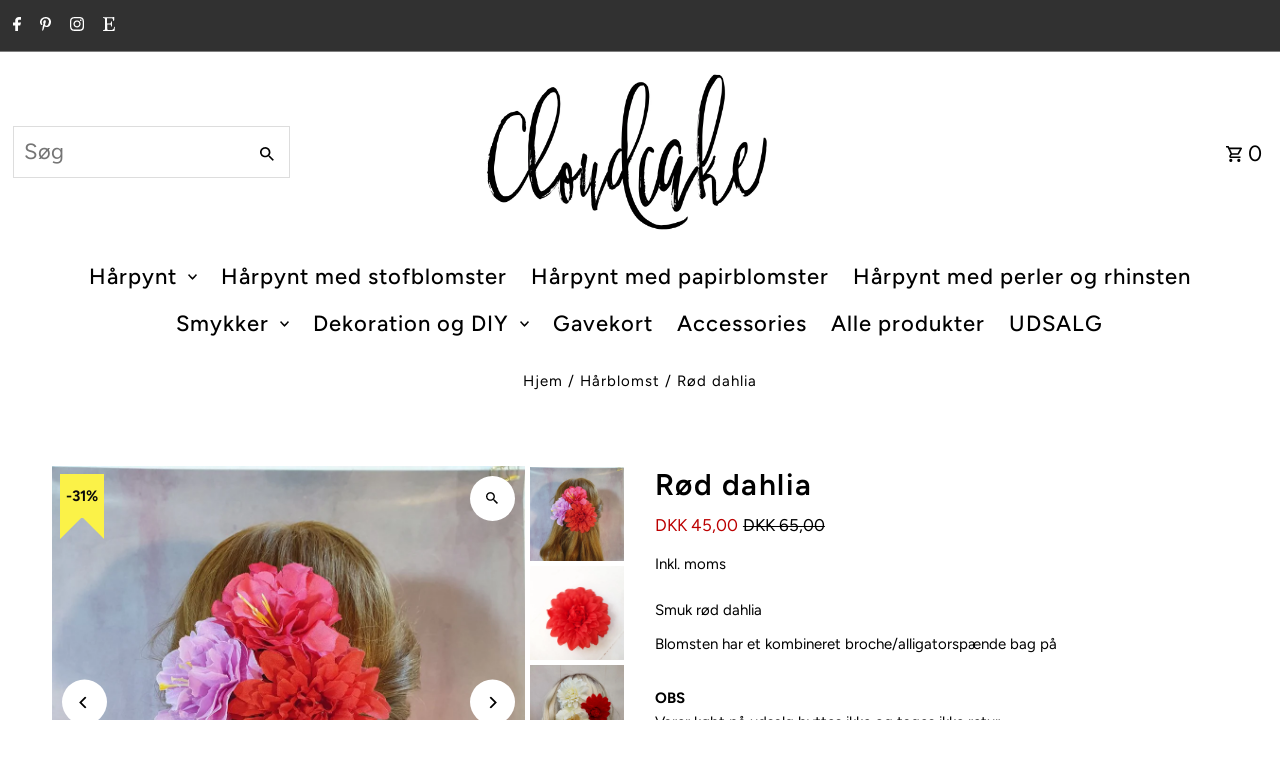

--- FILE ---
content_type: text/html; charset=utf-8
request_url: https://cloudcake.dk/apps/easystock/metasettings?x-api-key=c420f9e3-3865-475f-88bb-7a72c4f234b9
body_size: 409
content:
{"settings":{"data":{"general":{"is_proxy":true},"customBadges":[],"customBadge":{"active":true,"apply":"productItem","applyTo":"all","displayOn":"both","backgroundColor":"#fd6a66","color":"#ffffff","includeCollections":[],"includeProducts":[],"excludeCollections":[],"excludeProducts":[],"fontSize":"12","fontStyle":"normal","fontWeight":"normal","positionProduct":"","positionProductItem":"imageTopRight","themeProductItem":"os-2-dawn","shape":"shape0","textMessage":"Mega Sale"},"badge":{"active":true,"apply":"productItem","backgroundColor":"linear-gradient(270deg, #5C6AC4 0%, #B4BEFF 80%)","color":"#fff","excludeCollections":[],"excludeProducts":[],"fontSize":"12","fontStyle":"normal","fontWeight":"normal","positionProduct":"","positionProductItem":"imageBottomRight","shape":"shape0","thresholds":[{"active":false,"emoji":false,"name":"preorder","title":"Preorder only","value":0,"valueCondition":"<"},{"active":false,"emoji":false,"name":"undefined","title":"In Stock","value":"","valueCondition":""},{"active":false,"emoji":false,"name":"out","title":"Udsolgt","value":0,"valueCondition":"==="},{"active":true,"emoji":false,"name":"only","title":"Kun # tilbage","value":2,"valueCondition":"<"},{"active":false,"emoji":false,"name":"low","title":"Low Stock","value":2,"valueCondition":"<"},{"active":true,"emoji":false,"name":"in","title":"# på lager","value":2,"valueCondition":">="},{"active":false,"emoji":false,"name":"high","title":"High Stock","value":100,"valueCondition":">="}],"applyTo":"all","includeCollections":[],"includeProducts":[],"themeProductItem":"os-2-dawn","colorFill":"solid"},"text":{"active":true,"color":"#fd6a66","emojiBlinkAnimation":true,"excludeCollections":[],"excludeProducts":[],"fontSize":"14","fontStyle":"normal","fontWeight":"normal","positionProduct":"belowTitle","positionProductItem":"","showProgressBar":true,"textAlign":"center","thresholds":[{"active":false,"emoji":true,"name":"preorder","title":"Preorder only 🤷","value":0,"valueCondition":"<"},{"active":false,"emoji":true,"name":"undefined","title":"In Stock ⚡","value":"","valueCondition":""},{"active":true,"emoji":true,"name":"out","title":"Udsolgt🤷","value":0,"valueCondition":"==="},{"active":true,"emoji":true,"name":"only","title":"Kun # tilbage 🔥","value":5,"valueCondition":"<"},{"active":false,"emoji":true,"name":"low","title":"Low Stock 🔥","value":15,"valueCondition":"<"},{"active":true,"emoji":true,"name":"in","title":"# på lager ⚡","value":15,"valueCondition":">="},{"active":false,"emoji":true,"name":"high","title":"High Stock ⭐","value":100,"valueCondition":">="}],"applyTo":"all","includeCollections":[],"includeProducts":[],"themeProductItem":"os-2-dawn"}}}}